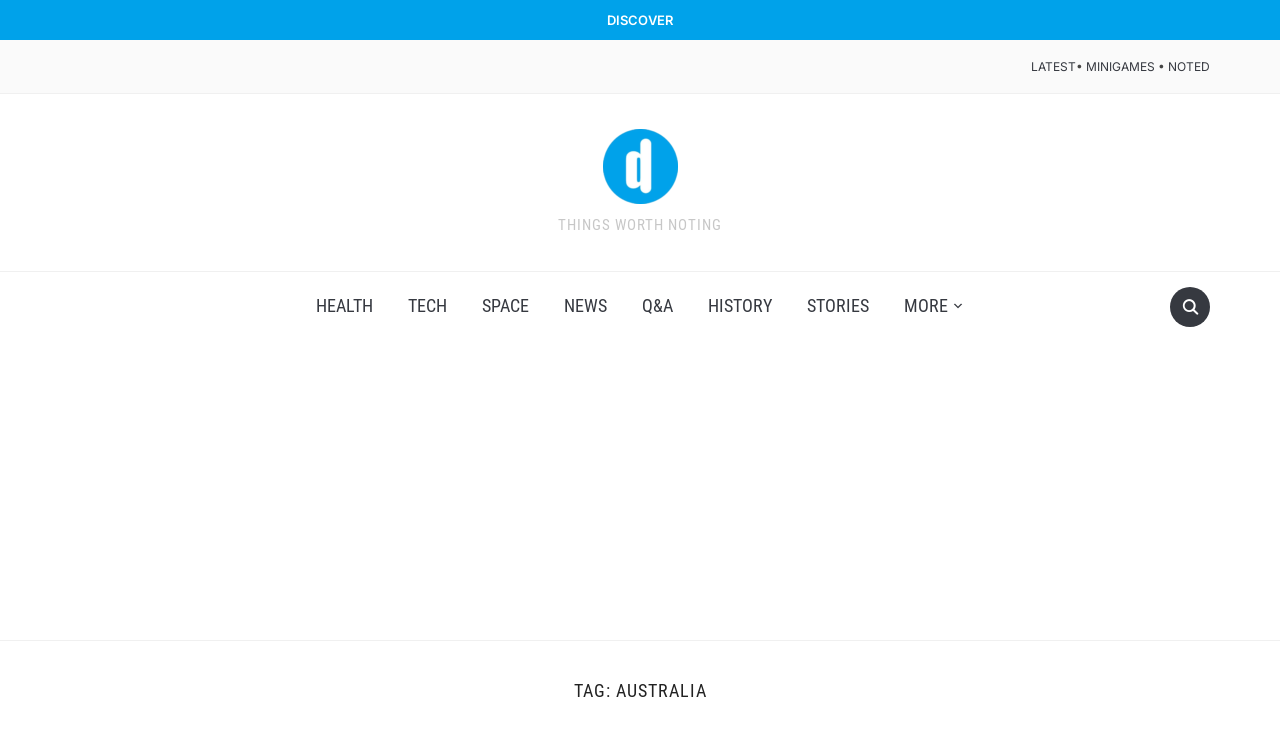

--- FILE ---
content_type: text/html; charset=utf-8
request_url: https://www.google.com/recaptcha/api2/aframe
body_size: 267
content:
<!DOCTYPE HTML><html><head><meta http-equiv="content-type" content="text/html; charset=UTF-8"></head><body><script nonce="inXUtGkZ0Utb_Zu9Bu_84Q">/** Anti-fraud and anti-abuse applications only. See google.com/recaptcha */ try{var clients={'sodar':'https://pagead2.googlesyndication.com/pagead/sodar?'};window.addEventListener("message",function(a){try{if(a.source===window.parent){var b=JSON.parse(a.data);var c=clients[b['id']];if(c){var d=document.createElement('img');d.src=c+b['params']+'&rc='+(localStorage.getItem("rc::a")?sessionStorage.getItem("rc::b"):"");window.document.body.appendChild(d);sessionStorage.setItem("rc::e",parseInt(sessionStorage.getItem("rc::e")||0)+1);localStorage.setItem("rc::h",'1769079740894');}}}catch(b){}});window.parent.postMessage("_grecaptcha_ready", "*");}catch(b){}</script></body></html>